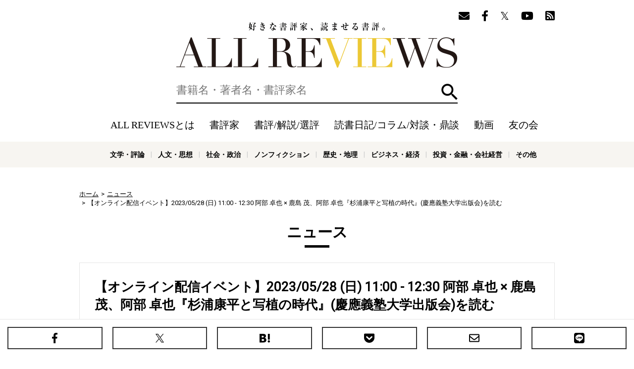

--- FILE ---
content_type: text/html; charset=utf-8
request_url: https://allreviews.jp/news/6114
body_size: 13397
content:
<!doctype html><html lang="ja" xmlns:fb="http://ogp.me/ns/fb#" xmlns:og="http://ogp.me/ns#"><head><meta charset="utf-8"><title>【オンライン配信イベント】2023/05/28 (日) 11:00 - 12:30 阿部 卓也 × 鹿島 茂、阿部 卓也『杉浦康平と写植の時代』(慶應義塾大学出版会)を読む | ニュース | 好きな書評家、読ませる書評。ALL REVIEWS</title><meta http-equiv="X-UA-Compatible" content="IE=edge"><meta name="description" content="【オンライン配信イベント】2023/05/28 (日) 11:00 - 12:30 阿部 卓也 &times; 鹿島 茂、阿部 卓也『杉浦康平と写植の時代』(慶應義塾大学出版会)を読む書評アーカイブサイト・ALL R"><meta property="og:title" content="【オンライン配信イベント】2023/05/28 (日) 11:00 - 12:30 阿部 卓也 × 鹿島 茂、阿部 卓也『杉浦康平と写植の時代』(慶應義塾大学出版会)を読む | ニュース | 好きな書評家、読ませる書評。ALL REVIEWS"><meta property="og:type" content="website"><meta property="og:url" content="https://allreviews.jp/news/6114"><meta property="og:image" content="https://allreviews.jp/api/image/contain/1200x630/images/upload/2023/05/ed00fea80bff7d9a7c5443317855b9b6.jpg"><meta property="og:site_name" content="好きな書評家、読ませる書評。ALL REVIEWS"><meta property="og:description" content="【オンライン配信イベント】2023/05/28 (日) 11:00 - 12:30 阿部 卓也 &times; 鹿島 茂、阿部 卓也『杉浦康平と写植の時代』(慶應義塾大学出版会)を読む書評アーカイブサイト・ALL R"><meta name="twitter:card" content="summary_large_image"><meta name="twitter:site" content="@allreviewsjp"><link rel="canonical" href="https://allreviews.jp/news/6114"><meta name="viewport" content="width=1024,user-scalable=no"><link rel="stylesheet" type="text/css" href="/css/styles.css?1747900511"><link rel="alternate" type="application/rss+xml" href="/rss/"><link rel="apple-touch-icon" href="/favicon/apple-touch-icon-114x114.png"><link rel="icon" href="/favicon/favicon-32x32.png"><link rel="manifest" href="/favicon/manifest.json"><meta name="msapplication-TileColor" content="#2d88ef"><meta name="msapplication-TileImage" content="/favicon/mstile-144x144.png"><!-- Google Tag Manager --><script>(function(w,d,s,l,i){w[l]=w[l]||[];w[l].push({'gtm.start':new Date().getTime(),event:'gtm.js'});var f=d.getElementsByTagName(s)[0],j=d.createElement(s),dl=l!='dataLayer'?'&l='+l:'';j.async=true;j.src='https://www.googletagmanager.com/gtm.js?id='+i+dl;f.parentNode.insertBefore(j,f);})(window,document,'script','dataLayer','GTM-NL66XXSP');</script><!-- End Google Tag Manager --><!-- Google Tag Manager --><script>(function(w,d,s,l,i){w[l]=w[l]||[];w[l].push({'gtm.start':new Date().getTime(),event:'gtm.js'});var f=d.getElementsByTagName(s)[0],j=d.createElement(s),dl=l!='dataLayer'?'&l='+l:'';j.async=true;j.src='https://www.googletagmanager.com/gtm.js?id='+i+dl;f.parentNode.insertBefore(j,f);})(window,document,'script','dataLayer','GTM-WTRJS8T');</script><!-- End Google Tag Manager --><script async src="//pagead2.googlesyndication.com/pagead/js/adsbygoogle.js"></script></head><body><!-- Google Tag Manager (noscript) --><noscript><iframe src="https://www.googletagmanager.com/ns.html?id=GTM-NL66XXSP"height="0" width="0" style="display:none;visibility:hidden"></iframe></noscript><!-- End Google Tag Manager (noscript) --><!-- Google Tag Manager (noscript) --><noscript><iframe src="https://www.googletagmanager.com/ns.html?id=GTM-WTRJS8T" height="0" width="0" style="display:none;visibility:hidden"></iframe></noscript><!-- End Google Tag Manager (noscript) --><div id="overlay" class="overlay"></div><header class="header"><div class="container"><div class="header__follow"><ul class="header__follow__items"><li class="header__follow__item"><a href="/mailmagazine/" rel="nofollow"><i class="fas fa-envelope" aria-label="メールマガジン"></i></a></li><li class="header__follow__item"><a href="https://www.facebook.com/allreviews.jp/" onClick="ga('send', 'event', 'outbound', 'linkclick', 'official_facebook');" target="_blank" rel="nofollow"><i class="fab fa-facebook-f" aria-label="Facebook"></i></a></li><li class="header__follow__item"><a href="https://twitter.com/allreviewsjp" onClick="ga('send', 'event', 'outbound', 'linkclick', 'official_twitter');" target="_blank" rel="nofollow"><i class="fab fa-twitter" aria-label="Twitter"></i></a></li><li class="header__follow__item"><a href="https://www.youtube.com/c/allreviewsjp" onClick="ga('send', 'event', 'outbound', 'linkclick', 'youtube');" target="_blank" rel="nofollow"><i class="fab fa-youtube" aria-label="YouTube"></i></a></li><li class="header__follow__item"><a href="https://feedly.com/i/subscription/feed/https://allreviews.jp/rss/" onClick="ga('send', 'event', 'outbound', 'linkclick', 'rss');" target="_blank" rel="nofollow"><i class="fas fa-rss-square" aria-label="Feedly"></i></a></li></ul></div><div class="header__logo"><div><a href="/">好きな書評家、読ませる書評。ALL REVIEWS</a></div></div><div id="search" class="header__search"><form method="get" action="/search"><label for="q" class="header__search__label"><input type="text" id="q" class="header__search__input" name="q" value="" placeholder="書籍名・著者名・書評家名" aria-label="検索" autocomplete="off"></label><button id="searchButton" type="submit" class="header__search__button">検索</button></form></div><div id="headerNav" class="header__nav"><a href="#" id="headerNavClose" class="header__nav__close">閉じる</a><ul class="header__nav__items"><li class="header__nav__item header__nav__item--sp"><a href="/">ホーム</a></li><li class="header__nav__item"><a href="/about/" rel="nofollow">ALL REVIEWSとは</a></li><li class="header__nav__item"><a href="/reviewer/">書評家</a></li><li class="header__nav__item"><a href="/review/">書評/解説/選評</a></li><li class="header__nav__item"><a href="/column/">読書日記/コラム/対談・鼎談</a></li><li class="header__nav__item"><a href="/video/">動画</a></li><li class="header__nav__item"><a href="/tomonokai/">友の会</a></li><li class="header__nav__item header__nav__item--sp"><a href="/news/">ニュース</a></li></ul><div class="header__follow"><ul class="header__follow__items"><ul class="header__follow__items"><li class="header__follow__item"><a href="/mailmagazine/" rel="nofollow"><i class="fas fa-envelope" aria-label="メールマガジン"></i></a></li><li class="header__follow__item"><a href="https://www.facebook.com/allreviews.jp/" onClick="ga('send', 'event', 'outbound', 'linkclick', 'official_facebook');" target="_blank" rel="nofollow"><i class="fab fa-facebook-f" aria-label="Facebook"></i></a></li><li class="header__follow__item"><a href="https://twitter.com/allreviewsjp" onClick="ga('send', 'event', 'outbound', 'linkclick', 'official_twitter');" target="_blank" rel="nofollow"><i class="fab fa-twitter" aria-label="Twitter"></i></a></li><li class="header__follow__item"><a href="https://www.youtube.com/c/allreviewsjp" onClick="ga('send', 'event', 'outbound', 'linkclick', 'youtube');" target="_blank" rel="nofollow"><i class="fab fa-youtube" aria-label="YouTube"></i></a></li><li class="header__follow__item"><a href="https://feedly.com/i/subscription/feed/https://allreviews.jp/rss/" onClick="ga('send', 'event', 'outbound', 'linkclick', 'rss');" target="_blank" rel="nofollow"><i class="fas fa-rss-square" aria-label="Feedly"></i></a></li></ul></ul></div></div><div class="header__menu"><ul class="header__menu__items"><li class="header__menu__item header__menu__item--search"><a href="#" id="toggleSearch">検索</a></li><li class="header__menu__item header__menu__item--menu"><a href="#" id="toggleNav">メニュー</a></li></ul></div></div><div class="header__genre"><div class="container"><ul class="header__genre__items"><li class="header__genre__item"><a href="/genre/1">文学・評論</a></li><li class="header__genre__item"><a href="/genre/2">人文・思想</a></li><li class="header__genre__item"><a href="/genre/3">社会・政治</a></li><li class="header__genre__item"><a href="/genre/4">ノンフィクション</a></li><li class="header__genre__item"><a href="/genre/5">歴史・地理</a></li><li class="header__genre__item"><a href="/genre/6">ビジネス・経済</a></li><li class="header__genre__item"><a href="/genre/7">投資・金融・会社経営</a></li><li class="header__genre__item"><a href="/genre/8">科学・テクノロジー</a></li><li class="header__genre__item"><a href="/genre/9">医学・薬学・看護学・歯科学</a></li><li class="header__genre__item"><a href="/genre/">その他</a></li></ul></div></div></header><div class="container"><div class="breadcrumb" xmlns:v="http://rdf.data-vocabulary.org/#"><ul><li typeof="v:Breadcrumb"><a href="/" rel="v:url" property="v:title">ホーム</a></li><li typeof="v:Breadcrumb"><a href="/news" rel="v:url" property="v:title">ニュース</a></li><li typeof="v:Breadcrumb">【オンライン配信イベント】2023/05/28 (日) 11:00 - 12:30 阿部 卓也 × 鹿島 茂、阿部 卓也『杉浦康平と写植の時代』(慶應義塾大学出版会)を読む</li></ul></div><div class="contents"><div class="main"><div class="page-header"><h1>ニュース</h1></div><div class="post"><div class="title post__title"><h1>【オンライン配信イベント】2023/05/28 (日) 11:00 - 12:30 阿部 卓也 × 鹿島 茂、阿部 卓也『杉浦康平と写植の時代』(慶應義塾大学出版会)を読む</h1></div><div class="meta"><ul><li>2023/05/24</li></ul></div><div class="content"><a href="https://peatix.com/event/3596528/view" target="_blank"><img src="/images/upload/2023/05/2924ed39356b9140936efe358fd0d074.jpg" alt="" /><br /></a><h2>【オンライン配信イベント】2023/05/28 (日) 11:00 - 12:30 阿部 卓也 &times; 鹿島 茂、阿部 卓也『杉浦康平と写植の時代』(慶應義塾大学出版会)を読む</h2>書評アーカイブサイト・ALL REVIEWSのファンクラブ「ALL REVIEWS 友の会」の特典対談番組「月刊ALL REVIEWS」、ノンフィクション第53回はゲストに愛知淑徳大学 創造表現学部 創造表現学科 准教授 阿部 卓也さんをお迎えし、阿部 卓也『杉浦康平と写植の時代』(慶應義塾大学出版会)を読み解きます。<br />メインパーソナリティーは鹿島 茂さん。<br />※オンライン配信のみとなります。<br /><br /><h3>【読み解く本】</h3>■阿部 卓也『杉浦康平と写植の時代』(慶應義塾大学出版会)<br /><a href="https://allreviews.jp/isbn/4766428803" target="_blank">https://allreviews.jp/isbn/4766428803</a><br /> <div class="book book-widget"><div class="image"><a href="/isbn/4766428803"><img src="https://m.media-amazon.com/images/I/41nXBfu2TUL._SL500_.jpg" loading="lazy" alt="杉浦康平と写植の時代: 光学技術と日本語のデザイン / 阿部 卓也"></a></div><div class="content"><div class="wrapper"><div class="title">杉浦康平と写植の時代: 光学技術と日本語のデザイン</div><ul><li>著者：阿部 卓也</li><li>出版社：慶應義塾大学出版会</li><li>装丁：単行本（488ページ）</li><li>発売日：2023-04-07</li>  <li>ISBN-10：4766428803</li>  <li>ISBN-13：978-4766428803</li></ul></div><dl><dt>内容紹介: </dt><dd>杉浦康平が日本語のレイアウトやブックデザインに与えた決定的な影響を明らかに。</dd></dl><div class="store-links"><ul><li class="amazon large"><a href="http://www.amazon.co.jp/exec/obidos/ASIN/4766428803/allreviews-22/ref=nosim/" rel="nofollow" onClick="ga('send', 'event', 'outbound', 'amazon', 'allreviews-22');" target="_blank"><span>Amazon</span></a></li><li class="honto"><a href="//ck.jp.ap.valuecommerce.com/servlet/referral?sid=3335008&pid=885078302&vc_url=https%3A%2F%2Fhonto.jp%2Fnetstore%2Fsearch_104766428803.html" rel="nofollow" onClick="ga('send', 'event', 'outbound', 'honto', 'allreviews-22');" target="_blank"><span>honto</span></a></li><li class="rakutenbooks"><a href="https://hb.afl.rakuten.co.jp/hgc/1664e6da.674cc151.1664e6db.acdd5d2b/?pc=https%3A%2F%2Fbooks.rakuten.co.jp%2Fsearch%2Fnm%3Fg%3D001%26sitem%3D4766428803&link_type=text" rel="nofollow" onClick="ga('send', 'event', 'outbound', 'rakutenbooks', 'allreviews-22');" target="_blank"><span>楽天ブックス</span></a></li><li class="yahoo"><a href="//ck.jp.ap.valuecommerce.com/servlet/referral?sid=3335008&pid=885078377&vc_url=https%3A%2F%2Fshopping.yahoo.co.jp%2Fsearch%3Fp%3D4766428803" rel="nofollow" onClick="ga('send', 'event', 'outbound', 'yahoo', 'allreviews-22');" target="_blank"><span>Yahoo!ショッピング</span></a></li><li class="kinokuniya"><a href="//ck.jp.ap.valuecommerce.com/servlet/referral?sid=3335008&pid=884558087&vc_url=https%3A%2F%2Fwww.kinokuniya.co.jp%2Fdisp%2FCSfDispListPage_001.jsp%3Fqs%3Dtrue%26ptk%3D01%26q%3D4766428803" rel="nofollow" onClick="ga('send', 'event', 'outbound', 'kinokuniya', 'allreviews-22');" target="_blank"><span>紀伊国屋</span></a></li><li class="calil"><a href="https://calil.jp/book/4766428803" rel="nofollow" onClick="ga('send', 'event', 'outbound', 'calil', 'allreviews-22');" target="_blank"><span>カーリル</span></a></li><li class="etc"><a href="#"><span>その他の書店</span></a></li></ul><div class="others"><div class="title">その他の書店</div><p class="caution">ALL REVIEWS経由で書籍を購入いただきますと、<br>書評家に書籍購入価格の0.7～5.6%が還元されます。</p><ul><li class="omni7"><a href="https://7af-ent.omni7.jp/relay/affiliate/entranceProcess.do?url=https%3A%2F%2F7net.omni7.jp%2Fdetail_isbn%2F4766428803&affid=2451700000004974&admainid=10000001&link=6&ver=1" rel="nofollow" onClick="ga('send', 'event', 'outbound', 'omni7', 'allreviews-22');" target="_blank"><span>セブンネット</span></a></li><li class="ehon"><a href="https://www.e-hon.ne.jp/bec/SA/Detail?refBook=9784766428803" rel="nofollow" onClick="ga('send', 'event', 'outbound', 'e-hon', 'allreviews-22');" target="_blank"><span>e-hon</span></a></li><li class="honyaclub"><a href="https://linksynergy.jrs5.com/link?id=5RJwpskVzF0&offerid=236754.18517651&type=2&murl=http%3A%2F%2Fwww.honyaclub.com%2Fshop%2Faffiliate%2Fitemlist.aspx%3Fisbn%3D4766428803" rel="nofollow" onClick="ga('send', 'event', 'outbound', 'honyaclub', 'allreviews-22');" target="_blank"><span>Honya Club</span></a></li><li class="hmv"><a href="https://linksynergy.jrs5.com/link?id=5RJwpskVzF0&offerid=236754.18517651&type=2&murl=http%3A%2F%2Fwww.hmv.co.jp%2Fsearch%2Fgsearchresults%2F%3Flang%3Dja%26keyword%3D4766428803" rel="nofollow" onClick="ga('send', 'event', 'outbound', 'hmv', 'allreviews-22');" target="_blank"><span>HMV&amp;BOOKS</span></a></li><li class="booklive"><a href="//ck.jp.ap.valuecommerce.com/servlet/referral?sid=3335008&pid=885078396&vc_url=https%3A%2F%2Fbooklive.jp%2Fsearch%2Fkeyword%3Fkeyword%3D%E6%9D%89%E6%B5%A6%E5%BA%B7%E5%B9%B3%E3%81%A8%E5%86%99%E6%A4%8D%E3%81%AE%E6%99%82%E4%BB%A3%3A+%E5%85%89%E5%AD%A6%E6%8A%80%E8%A1%93%E3%81%A8%E6%97%A5%E6%9C%AC%E8%AA%9E%E3%81%AE%E3%83%87%E3%82%B6%E3%82%A4%E3%83%B3" rel="nofollow" onClick="ga('send', 'event', 'outbound', 'booklive', 'allreviews-22');" target="_blank"><span>BookLive!</span></a></li><li class="bookwalker"><a href="//ck.jp.ap.valuecommerce.com/servlet/referral?sid=3335008&pid=885078398&vc_url=https%3A%2F%2Fbookwalker.jp%2Fsearch%2F%3Fqcat%3D%26word%3D%E6%9D%89%E6%B5%A6%E5%BA%B7%E5%B9%B3%E3%81%A8%E5%86%99%E6%A4%8D%E3%81%AE%E6%99%82%E4%BB%A3%3A+%E5%85%89%E5%AD%A6%E6%8A%80%E8%A1%93%E3%81%A8%E6%97%A5%E6%9C%AC%E8%AA%9E%E3%81%AE%E3%83%87%E3%82%B6%E3%82%A4%E3%83%B3+%E9%98%BF%E9%83%A8+%E5%8D%93%E4%B9%9F" rel="nofollow" onClick="ga('send', 'event', 'outbound', 'bookwalker', 'allreviews-22');" target="_blank"><span>BOOK☆WALKER</span></a></li></ul></div></div><p class="caution">ALL REVIEWS経由で書籍を購入いただきますと、書評家に書籍購入価格の0.7～5.6%が還元されます。</p></div></div><br /><br /><h3>【出演者プロフィール】</h3><strong>■阿部 卓也（あべ・たくや）</strong><br />武蔵野美術大学造形学部基礎デザイン学科卒業。東京大学大学院 学際情報学府 博士課程 単位取得満期退学。フランス・ポンピドゥーセンターIRI 招聘研究員、東京大学 大学院 情報学環 特任助教、のち特任講師を経て愛知淑徳大学 創造表現学部 創造表現学科准教授。<br /><br /><strong>■鹿島茂（かしま・しげる）<br /></strong>フランス文学者。元明治大学教授。専門は19世紀フランス文学。<br />1949年、横浜市生まれ。1973年東京大学仏文科卒業。1978年同大学大学院人文科学研究科博士課程単位習得満期退学。元明治大学国際日本学部教授。<br />『職業別パリ風俗』で読売文学賞評論・伝記賞を受賞するなど数多くの受賞歴がある。膨大な古書コレクションを有し、東京都港区に書斎スタジオ「NOEMA images STUDIO」を開設。新刊に『日本が生んだ偉大なる経営イノベーター 小林一三』（中央公論新社）、『フランス史』（講談社）などがある。<br />『渋沢栄一 上下』(文藝春秋)、『渋沢栄一「青淵論叢」 道徳経済合一説』(講談社)、『文春ムック 渋沢栄一 道徳的であることが最も経済的である』(文藝春秋)、『渋沢栄一: 天命を楽しんで事を成す』(平凡社)、など渋沢栄一に関連する著作も多数。〈プロフィール写真撮影：白鳥真太郎〉<br /><a href="https://allreviews.jp/reviewer/8" target="_blank">https://allreviews.jp/reviewer/8</a><br /><br /><h3>&nbsp;</h3><h3>【料金】</h3><strong>オンライン視聴：1,650円（税込）<br /></strong><strong>※<a href="https://allreviews.jp/tomonokai" target="_blank">ALL REVIEWS 友の会(第5期：月額1,800円)</a> 会員は無料<br /></strong><a href="https://peatix.com/event/3596528/view" target="_blank"><img src="/images/upload/2021/07/ef7fb60bf5df8555081c25b795f1ec04.png" alt="" />https://peatix.com/event/3596528/view</a><br /><h3><br />【配信での参加について】</h3>・配信はVimeoの限定URLにて行います<br />・インターネット接続環境下のPCやスマートフォン、タブレットからのご視聴が可能です<br />・1名分のチケットで複数人がご登録されている場合はご連絡もしくは配信の停止を行う場合がございます<br />・ご利用の通信環境により配信の遅延が起こる場合がございます<br /><br /><br /><strong>■「ALL REVIEWS 友の会」について</strong><br />右肩下がりと言われる出版業界を、「書評という切り口でどう盛り上げていけるか」を「考えて行動する」ALL REVIEWSのファンクラブ。<br />詳細は<a href="https://allreviews.jp/tomonokai" target="_blank">こちら（https://allreviews.jp/tomonokai）</a>。<br /><br /><a href="https://allreviews.jp/tomonokai" target="_blank"><img src="/images/upload/2021/07/e64f836add7ea58d610144fef904c3df.png" alt="" /><br /></a></div><div id="pageShare" class="share"><div class="share__title">このニュースをシェアする</div><ul class="share__items"><li class="share__item share__item--facebook"><a href="https://www.facebook.com/sharer.php?u=https://allreviews.jp/news/6114" onClick="ga('send', 'event', 'outbound', 'linkclick', 'share_facebook');" target="_blank" rel="nofollow"><span>Facebook</span></a></li><li class="share__item share__item--twitter"><a href="http://twitter.com/share?url=https://allreviews.jp/news/6114&amp;text=%E3%80%90%E3%82%AA%E3%83%B3%E3%83%A9%E3%82%A4%E3%83%B3%E9%85%8D%E4%BF%A1%E3%82%A4%E3%83%99%E3%83%B3%E3%83%88%E3%80%912023%2F05%2F28+%28%E6%97%A5%29+11%3A00+-+12%3A30+%E9%98%BF%E9%83%A8+%E5%8D%93%E4%B9%9F+%C3%97+%E9%B9%BF%E5%B3%B6+%E8%8C%82%E3%80%81%E9%98%BF%E9%83%A8+%E5%8D%93%E4%B9%9F%E3%80%8E%E6%9D%89%E6%B5%A6%E5%BA%B7%E5%B9%B3%E3%81%A8%E5%86%99%E6%A4%8D%E3%81%AE%E6%99%82%E4%BB%A3%E3%80%8F%28%E6%85%B6%E6%87%89%E7%BE%A9%E5%A1%BE%E5%A4%A7%E5%AD%A6%E5%87%BA%E7%89%88%E4%BC%9A%29%E3%82%92%E8%AA%AD%E3%82%80+%7C+ALL+REVIEWS" onClick="ga('send', 'event', 'outbound', 'linkclick', 'share_twitter');" target="_blank" rel="nofollow"><span>X（旧Twitter）</span></a></li><li class="share__item share__item--hatena"><a href="http://b.hatena.ne.jp/entry/https://allreviews.jp/news/6114" onClick="ga('send', 'event', 'outbound', 'linkclick', 'share_hatena');" target="_blank" rel="nofollow"><span>はてなブックマーク</span></a></li><li class="share__item share__item--pocket"><a href="http://getpocket.com/edit?url=https://allreviews.jp/news/6114&amp;title=【オンライン配信イベント】2023/05/28 (日) 11:00 - 12:30 阿部 卓也 × 鹿島 茂、阿部 卓也『杉浦康平と写植の時代』(慶應義塾大学出版会)を読む | ALL REVIEWS" onClick="ga('send', 'event', 'outbound', 'linkclick', 'share_pocket');" target="_blank" rel="nofollow"><span>Pocket</span></a></li><li class="share__item share__item--email"><a href="mailto:?subject=【オンライン配信イベント】2023/05/28 (日) 11:00 - 12:30 阿部 卓也 × 鹿島 茂、阿部 卓也『杉浦康平と写植の時代』(慶應義塾大学出版会)を読む | ALL REVIEWS&amp;body=https://allreviews.jp/news/6114" onClick="ga('send', 'event', 'outbound', 'linkclick', 'share_email');" target="_blank" rel="nofollow"><span>メール</span></a></li><li class="share__item share__item--line"><a href="http://line.me/R/msg/text/?%E3%80%90%E3%82%AA%E3%83%B3%E3%83%A9%E3%82%A4%E3%83%B3%E9%85%8D%E4%BF%A1%E3%82%A4%E3%83%99%E3%83%B3%E3%83%88%E3%80%912023%2F05%2F28%20%28%E6%97%A5%29%2011%3A00%20-%2012%3A30%20%E9%98%BF%E9%83%A8%20%E5%8D%93%E4%B9%9F%20%C3%97%20%E9%B9%BF%E5%B3%B6%20%E8%8C%82%E3%80%81%E9%98%BF%E9%83%A8%20%E5%8D%93%E4%B9%9F%E3%80%8E%E6%9D%89%E6%B5%A6%E5%BA%B7%E5%B9%B3%E3%81%A8%E5%86%99%E6%A4%8D%E3%81%AE%E6%99%82%E4%BB%A3%E3%80%8F%28%E6%85%B6%E6%87%89%E7%BE%A9%E5%A1%BE%E5%A4%A7%E5%AD%A6%E5%87%BA%E7%89%88%E4%BC%9A%29%E3%82%92%E8%AA%AD%E3%82%80%20https%3A%2F%2Fallreviews.jp%2Fnews%2F6114" onClick="ga('send', 'event', 'outbound', 'linkclick', 'share_line');" target="_blank" rel="nofollow"><span>LINEで送る</span></a></li></ul></div><style>.ar-academy-cta{  border:1px solid #ddd;  background:#fff;  margin:24px 0;  padding:18px 20px;  box-sizing:border-box;}.ar-academy-cta__inner{  display:flex;  gap:18px;  align-items:center;}.ar-academy-cta__visual{  position:relative;  flex:0 0 220px;  max-width:220px;  text-decoration:none;  display:block;}.ar-academy-cta__visual picture,.ar-academy-cta__visual img{  display:block;  width:100%;  height:auto;  border:1px solid #eee;}/* 画像内ボタン（スマホでは出る／PCでは後述のCSSで非表示） */.ar-academy-cta__overlay{  position:absolute;  left:10px;  right:10px;  bottom:10px;  background:rgba(0,0,0,.88);  color:#fff;  font-weight:900;  font-size:14px;  line-height:1.2;  padding:12px;  border-radius:10px;  text-align:center;}.ar-academy-cta__badge{  display:inline-block;  border:1px solid #000;  padding:6px 10px;  font-size:13px;  font-weight:900;  letter-spacing:.06em;  margin:0 0 10px 0;}.ar-academy-cta__headline{  font-size:24px;  line-height:1.2;  margin:0 0 10px 0;  color:#000;  font-weight:900;}/* 見出しの改行を固定（2行構成） */.ar-academy-cta__hl1,.ar-academy-cta__hl2{  display:block;}.ar-academy-cta__sub{  font-size:15px;  line-height:1.75;  margin:0 0 14px 0;  color:#333;  font-weight:700;}.ar-academy-cta__actions{  display:flex;  gap:12px;  flex-wrap:wrap;  align-items:center;}/* ボタン（影なしで整理） */.ar-academy-cta__btn{  display:inline-flex;  align-items:center;  justify-content:center;  text-decoration:none;  font-weight:900;  border-radius:12px;  padding:14px 18px;  font-size:16px;  line-height:1;}.ar-academy-cta__btn--primary{  background:#FFD700;  color:#000 !important;  border:2px solid #000;}.ar-academy-cta__btn--ghost{  background:#fff;  color:#000 !important;  border:1px solid #000;}/* ===== PC最適化：ボタンを同幅・2段で整理／顔を隠さない ===== */@media (min-width: 769px){  .ar-academy-cta__inner{    align-items:flex-start;    gap:22px;  }  .ar-academy-cta__visual{    flex:0 0 clamp(260px, 28vw, 380px);    max-width:clamp(260px, 28vw, 380px);  }  /* PCでは講師の顔を隠さない：画像内ボタンは消す */  .ar-academy-cta__overlay{    display:none;  }  .ar-academy-cta__headline{ font-size:30px; }  .ar-academy-cta__sub{    font-size:16px;    max-width:560px;  }  .ar-academy-cta__actions{    display:grid;    grid-template-columns: min(420px, 100%);    gap:12px;    margin-top:16px;  }  .ar-academy-cta__btn{    width:100%;    font-size:20px;    padding:20px 22px;    border-radius:14px;  }}/* ===== スマホ最適化：文字を大きく・行間を広げる ===== */@media (max-width:768px){  .ar-academy-cta{    padding:18px 16px;  }  .ar-academy-cta__inner{    flex-direction:column;    align-items:stretch;    gap:12px;  }  .ar-academy-cta__visual{    max-width:100%;    width:100%;    flex:0 0 auto;  }  .ar-academy-cta__overlay{    font-size:16px;    padding:14px 12px;    border-radius:12px;    bottom:18px;  }  .ar-academy-cta__badge{    font-size:17px;  }  .ar-academy-cta__headline{    font-size:40px;    line-height:1.24;    text-align:center;    margin:10px 0 12px 0;  }  /* ★ここが効く：2行の間隔を確実に広げる */  .ar-academy-cta__hl1{ margin:0 0 10px 0; }  .ar-academy-cta__hl2{ margin:0; }  .ar-academy-cta__sub{    font-size:24px;    line-height:1.9;    font-weight:800;    text-align:center;    margin:10px 0 18px 0;  }  .ar-academy-cta__actions{    justify-content:center;  }  .ar-academy-cta__btn{    width:100%;    box-sizing:border-box;    font-size:20px;    padding:18px 16px;    letter-spacing:.02em;  }}</style><section class="ar-academy-cta" aria-label="ALL REVIEWS 書評講座">  <div class="ar-academy-cta__inner">    <a class="ar-academy-cta__visual js-gtm-academy-cta"       href="/academy/?utm_source=allreviews&utm_medium=article_footer&utm_campaign=academy_cta#pricing"       aria-label="書評講座の詳細へ（オンライン参加）">      <picture>        <source type="image/webp" srcset="/images/academy_cta_360.webp 360w, /images/academy_cta_600.webp 600w">        <img src="/images/academy_cta_600.jpg"             srcset="/images/academy_cta_360.jpg 360w, /images/academy_cta_600.jpg 600w"             sizes="(max-width: 768px) 100vw, 380px"             width="600" height="600"             alt="ALL REVIEWS 書評講座（オンライン受講）"             loading="lazy" decoding="async">      </picture>      <span class="ar-academy-cta__overlay">≫オンラインで参加する</span>    </a>    <div>      <div class="ar-academy-cta__badge">現地満席｜オンライン受付中</div>      <div class="ar-academy-cta__headline">        <span class="ar-academy-cta__hl1">「読む」側から、</span>        <span class="ar-academy-cta__hl2">「書く」側へ。</span>      </div>      <div class="ar-academy-cta__sub">        書評の力を、いま学ぶ。<br>        豪華講師陣による特別講座、開催中。      </div>      <div class="ar-academy-cta__actions">        <a class="ar-academy-cta__btn ar-academy-cta__btn--primary js-gtm-academy-cta"           href="/academy/?utm_source=allreviews&utm_medium=article_footer&utm_campaign=academy_cta#pricing">          ≫オンラインで参加する        </a>        <a class="ar-academy-cta__btn ar-academy-cta__btn--ghost js-gtm-academy-cta"           href="/academy/?utm_source=allreviews&utm_medium=article_footer&utm_campaign=academy_cta">          ≫講座案内を見る        </a>      </div>    </div>  </div></section><ul class="post__banner"><li class="post__banner__item"><a href="https://allreviews.us18.list-manage.com/subscribe?u=96d266d664b5b9bcdfc68cc21&id=62865d4a7a"><img src="/images/banner_mail.png" alt="週に1度お届けする書評ダイジェスト！"></a></li><li class="post__banner__item"><a href="/tomonokai/"><img src="/images/banner_tomonokai.png" alt="「新しい書評のあり方」を探すALL REVIEWSのファンクラブ"></a></li></ul><div class="follow"><div class="follow__title">ALL REVIEWSをフォローする</div><ul class="follow__items"><li class="follow__item follow__item--facebook"><a href="https://www.facebook.com/allreviews.jp/" target="_blank" rel="nofollow"><i class="fab fa-facebook-f"></i>Facebook</a></li><li class="follow__item follow__item--twitter"><a href="https://twitter.com/allreviewsjp" target="_blank" rel="nofollow"><i class="fab fa-twitter"></i>X（旧Twitter）</a></li><li class="follow__item follow__item--youtube"><a href="https://www.youtube.com/c/allreviewsjp" target="_blank" rel="nofollow"><i class="fab fa-youtube-square"></i>Youtube</a></li><li class="follow__item follow__item--rss"><a href="https://feedly.com/i/subscription/feed/https://allreviews.jp/rss/" target="_blank" rel="nofollow"><i class="fas fa-rss-square"></i>Feedly</a></li><li class="follow__item follow__item--mail"><a href="http://eepurl.com/guNAA9" target="_blank" rel="nofollow"><i class="fas fa-envelope"></i>メールマガジン</a></li></ul></div></div><div class="around-post"><ul><li class="prev"><a href="/news/6113" class="border"><div class="image"><img src="/api/image/square/400/images/upload/2023/05/4410365d5e5ed97f293d6e6e4ece44e6.jpg" loading="lazy" alt="【オンライン視聴可能：イベント情報・特番ALL REVIEWS】2023年6月9日 (金) 20:00 - 21:30 小池 陽慈×渡辺 祐真/スケザネ｜文学・人文学 超入門！〜面白い本の見つけ方と読み方〜"></div><div class="content"><div class="nav">&lt; 前の記事</div><div class="title">【オンライン視聴可能：イベント情報・特番ALL REVIEWS】2023年6月9日 (金) 20:00 - 21:30 小池 陽慈×渡辺 祐真/スケザネ｜文学・人文学 超入門！〜面白い本の見つけ方と読み方〜</div></div></a></li><li class="next"><a href="/news/6131" class="border"><div class="image"><img src="/api/image/square/400/images/upload/2023/06/8883835051897082f9dc62c288b88726.jpg" loading="lazy" alt="【オンライン視聴可能：イベント情報・月刊ALL REVIEWS】2023/06/28 (水) 19:30 - 21:00 三辺 律子× 豊崎 由美、ヴィンス・ヴォーター著、原田 勝訳『ペーパーボーイ』(岩波書店)を読む"></div><div class="content"><div class="nav">次の記事 &gt;</div><div class="title">【オンライン視聴可能：イベント情報・月刊ALL REVIEWS】2023/06/28 (水) 19:30 - 21:00 三辺 律子× 豊崎 由美、ヴィンス・ヴォーター著、原田 勝訳『ペーパーボーイ』(岩波書店)を読む</div></div></a></li></ul></div><div class="banners"><ul><!-- contents_mid_1 --><li><ins class="adsbygoogle" style="display:inline-block;width:336px;height:280px" data-ad-client="ca-pub-1609593565364901" data-ad-slot="6661193279"></ins><script>(adsbygoogle = window.adsbygoogle || []).push({});</script></li><!-- contents_mid_2 --><li><ins class="adsbygoogle" style="display:inline-block;width:336px;height:280px" data-ad-client="ca-pub-1609593565364901" data-ad-slot="8137926479"></ins><script>(adsbygoogle = window.adsbygoogle || []).push({});</script></li></ul></div><div class="section-header"><div class="title">関連ニュース</div></div><div class="news"><ul><li><a href="/news/7618" class="border"><div class="image"><img src="/api/image/square/400/images/upload/2025/12/866aafd1c8f24ef96d6c0b3c27a02a50.jpg" loading="lazy" alt="【現地・オンライン参加可能】2026/1/23 (金) 19:00 -20:30 四方田 犬彦 × 鹿島 茂 『三島由紀夫を見つめて』（集英社）を読む"></div><div class="content"><h2>【現地・オンライン参加可能】2026/1/23 (金) 19:00 -20:30 四方田 犬彦 × 鹿島 茂 『三島由紀夫を見つめて』（集英社）を読む</h2><p>2026/1/23 (金) 19:00 -20:30 四方田 犬彦 × 鹿島 茂 『三島由紀夫を見つめて』（集英社）を読む書評アーカイブサイト・ALL REVIEWSのファンクラブ「ALL REVIEWS 友の会」特典対談番組「月刊ALL REVIEWS」。ノン…</p></div></a></li><li><a href="/news/7551" class="border"><div class="image"><img src="/api/image/square/400/images/upload/2025/10/5394fd8dcade40b62d795dd01e015d61.jpg" loading="lazy" alt="【アーカイブ視聴可能】2025/11/26 (水) 19:00 -20:30 藤谷 治 × 豊崎 由美 『美濃』（講談社文芸文庫）を読む"></div><div class="content"><h2>【アーカイブ視聴可能】2025/11/26 (水) 19:00 -20:30 藤谷 治 × 豊崎 由美 『美濃』（講談社文芸文庫）を読む</h2><p>2025/11/26 (水) 19:00 -20:30 藤谷 治 × 豊崎 由美 『美濃』（講談社文芸文庫）を読む書評アーカイブサイト・ALL REVIEWSのファンクラブ「ALL REVIEWS 友の会」の特典対談番組「月刊ALL REVIEWS」。フィクション…</p></div></a></li><li><a href="/news/7586" class="border"><div class="image"><img src="/api/image/square/400/images/upload/2025/11/a4e7be1b6b21ff54441d014a2135a2dd.jpg" loading="lazy" alt="【アーカイブ視聴可能】2025/12/13 (土) 19:00 -20:30 張 競 × 鹿島 茂 『厨川白村：「愛」は人生の至上至高の道徳』（ミネルヴァ書房）を読む"></div><div class="content"><h2>【アーカイブ視聴可能】2025/12/13 (土) 19:00 -20:30 張 競 × 鹿島 茂 『厨川白村：「愛」は人生の至上至高の道徳』（ミネルヴァ書房）を読む</h2><p>2025/12/13 (土) 19:00 -20:30 張 競 × 鹿島 茂 『厨川白村：「愛」は人生の至上至高の道徳』（ミネルヴァ書房）を読む書評アーカイブサイト・ALL REVIEWSのファンクラブ「ALL REVIEWS 友の会」特典対談番組「月…</p></div></a></li><li><a href="/news/7566" class="border"><div class="image"><img src="/api/image/square/400/images/upload/2025/11/213446719ce2d2a70731a742d754a05b.jpg" loading="lazy" alt="【アーカイブ視聴可能】2025/11/30 (日) 19:00 -20:30 佐川 美加 × 鹿島 茂 『凸凹で読みとくパリ 水に翻弄されてきた街の舞台裏』（学芸出版社）を読む"></div><div class="content"><h2>【アーカイブ視聴可能】2025/11/30 (日) 19:00 -20:30 佐川 美加 × 鹿島 茂 『凸凹で読みとくパリ 水に翻弄されてきた街の舞台裏』（学芸出版社）を読む</h2><p>2025/11/30 (日) 19:00 -20:30 佐川 美加 × 鹿島 茂 『凸凹で読みとくパリ 水に翻弄されてきた街の舞台裏』（学芸出版社）を読む書評アーカイブサイト・ALL REVIEWSのファンクラブ「ALL REVIEWS 友の会」特典対談…</p></div></a></li><li><a href="/news/7587" class="border"><div class="image"><img src="/api/image/square/400/images/upload/2025/11/93be7405576fe01a127e2632debf8f24.jpg" loading="lazy" alt="【アーカイブ視聴可能】2025/12/27 (土) 18:00 -20:30 杉江松恋×倉本さおり×豊崎由美「あのとき紹介したかった本、2025」"></div><div class="content"><h2>【アーカイブ視聴可能】2025/12/27 (土) 18:00 -20:30 杉江松恋×倉本さおり×豊崎由美「あのとき紹介したかった本、2025」</h2><p>2025/12/27 (土) 18:00 -20:30 杉江松恋×倉本さおり×豊崎由美「あのとき紹介したかった本、2025」書評アーカイブサイト・ALL REVIEWSのファンクラブ「ALL REVIEWS 友の会」の特典対談番組「月刊ALL REVIEWS」、豊…</p></div></a></li><li><a href="/news/7631" class="border"><div class="image"><img src="/api/image/square/400/images/upload/2026/01/5cf7054057a8eddd34e01500ff5379db.jpg" loading="lazy" alt="【現地・オンライン参加可能】2026/1/27 (火) 19:00 -20:30  牧 眞司 × 豊崎 由美 、『侵蝕列車』（ハヤカワ文庫SF）を読む"></div><div class="content"><h2>【現地・オンライン参加可能】2026/1/27 (火) 19:00 -20:30  牧 眞司 × 豊崎 由美 、『侵蝕列車』（ハヤカワ文庫SF）を読む</h2><p>2026/1/27 (火) 19:00 -20:30  牧 眞司 × 豊崎 由美 、『侵蝕列車』（ハヤカワ文庫SF）を読む書評アーカイブサイト・ALL REVIEWSのファンクラブ「ALL REVIEWS 友の会」の特典対談番組「月刊ALL REVIEWS」、フィク…</p></div></a></li></ul></div></div><div class="sidebar"><div class="banner"><!-- contents_sidebar --><ins class="adsbygoogle" style="display:inline-block;width:300px;height:250px" data-ad-client="ca-pub-1609593565364901" data-ad-slot="5184460075"></ins><script>(adsbygoogle = window.adsbygoogle || []).push({});</script></div><div class="title"><a href="/popular"><div class="title__main">RANKING</div><p class="title__sub">ランキング</p></a></div><div class="reviews reviews-popular"><ul><li><a href="/review/6704" class="border"><div class="image"><img src="https://m.media-amazon.com/images/I/41pYfinQb6L._SL500_.jpg" loading="lazy" alt="老後の家がありません-シングル女子は定年後どこに住む？ / 元沢 賀南子"></div><div class="content"><div class="title"><div class="rank rank-1"><span>1</span></div>『老後の家がありません-シングル女子は定年後どこに住む？』(中央公論新社)</div><div class="reviewer"><div class="image"><img src="/api/image/square/90/images/upload/2017/07/8b4b9fbe02309d941c525a8b9ff269df.jpg" loading="lazy" alt="元沢 賀南子"></div><div class="name">元沢 賀南子</div></div></div></a></li><li><a href="/review/6409" class="border"><div class="image"><img src="https://m.media-amazon.com/images/I/51P3vr6w69L._SL500_.jpg" loading="lazy" alt="黄色い家 / 川上 未映子"></div><div class="content"><div class="title"><div class="rank rank-2"><span>2</span></div>『黄色い家』(中央公論新社)</div><div class="reviewer"><div class="image"><img src="/api/image/square/90/images/upload/2017/10/24c3f58383deb2c22d46d2db9e6efa58.jpg" loading="lazy" alt="斎藤 環"></div><div class="name">斎藤 環</div></div></div></a></li><li><a href="/review/6271" class="border"><div class="image"><img src="https://m.media-amazon.com/images/I/51p-RhUHTlL._SL500_.jpg" loading="lazy" alt="ハルムスの世界 / ダニイル・ハルムス"></div><div class="content"><div class="title"><div class="rank rank-3"><span>3</span></div>『ハルムスの世界』(白水社)</div><div class="reviewer"><div class="image"><img src="/api/image/square/90/images/upload/2018/04/0494241104487ecd504a44a705a06932.jpg" loading="lazy" alt="沼野 充義"></div><div class="name">沼野 充義</div></div></div></a></li><li><a href="/review/494" class="border"><div class="image"><img src="https://images-fe.ssl-images-amazon.com/images/I/51YhiT2T6tL.jpg" loading="lazy" alt="百年の散歩 / 多和田 葉子"></div><div class="content"><div class="title"><div class="rank rank-4"><span>4</span></div>『百年の散歩』(新潮社)</div><div class="reviewer"><div class="image"><img src="/api/image/square/90/images/upload/2017/07/00dae21fd50ffdf3803f86111588fbcd.jpg" loading="lazy" alt="鴻巣 友季子"></div><div class="name">鴻巣 友季子</div></div></div></a></li><li><a href="/review/7632" class="border"><div class="image"><img src="https://m.media-amazon.com/images/I/31uYQPHK5vL._SL500_.jpg" loading="lazy" alt="源氏物語 1 定家本 / "></div><div class="content"><div class="title"><div class="rank rank-5"><span>5</span></div>『源氏物語 1 定家本』(八木書店出版部)</div><div class="reviewer"><div class="image"><img src="/api/image/square/90/images/upload/2023/09/baafad6956ca2d1174b25257600af2cd.jpg" loading="lazy" alt="尊経閣善本影印集成第12輯編集委員"></div><div class="name">尊経閣善本影印集成第12輯編集委員</div></div></div></a></li></ul></div><div class="title"><a href="/review"><div class="title__main">RECENT REVIEWS</div><p class="title__sub">最新の書評/解説/選評</p></a></div><div class="reviews"><ul><li><a href="/review/7632" class="border"><div class="image"><img src="https://m.media-amazon.com/images/I/31uYQPHK5vL._SL500_.jpg" loading="lazy" alt="源氏物語 1 定家本 / "></div><div class="content"><div class="title">『源氏物語 1 定家本』(八木書店出版部)</div><div class="reviewer"><div class="image"><img src="/api/image/square/90/images/upload/2023/09/baafad6956ca2d1174b25257600af2cd.jpg" loading="lazy" alt="尊経閣善本影印集成第12輯編集委員"></div><div class="name">尊経閣善本影印集成第12輯編集委員</div></div></div></a></li><li><a href="/review/7613" class="border"><div class="image"><img src="https://m.media-amazon.com/images/I/5199SpqZ2FL._SL500_.jpg" loading="lazy" alt="アニソン大全 ーー「鉄腕アトム」から「鬼滅の刃」まで / 澄川 龍一"></div><div class="content"><div class="title">『アニソン大全 ーー「鉄腕アトム」から「鬼滅の刃」まで』(祥伝社)</div><div class="reviewer"><div class="image"><img src="/api/image/square/90/images/upload/2018/12/858ba4abf716c7cbd94d33a26c673595.jpg" loading="lazy" alt="澄川 龍一"></div><div class="name">澄川 龍一</div></div></div></a></li><li><a href="/review/7617" class="border"><div class="image"><img src="https://m.media-amazon.com/images/I/412T-wX5AHL._SL500_.jpg" loading="lazy" alt="社会自由主義の思想家 福田徳三―生存権・国家・国際社会の思想 / 山内 進"></div><div class="content"><div class="title">『社会自由主義の思想家 福田徳三―生存権・国家・国際社会の思想』(信山社)</div><div class="reviewer"><div class="image"><img src="/api/image/square/90/images/upload/2018/05/ef273010467fa53a2706d4e66b7fab23.jpg" loading="lazy" alt="本村 凌二"></div><div class="name">本村 凌二</div></div></div></a></li><li><a href="/review/7612" class="border"><div class="image"><img src="https://m.media-amazon.com/images/I/311Q-qkWVnL.jpg" loading="lazy" alt="台湾生まれ 日本語育ち / 温 又柔"></div><div class="content"><div class="title">『台湾生まれ 日本語育ち』(白水社)</div><div class="reviewer"><div class="image"><img src="/api/image/square/90/images/upload/2018/03/3e713d0c49b648825f935bbcd8e13dde.jpg" loading="lazy" alt="陣野 俊史"></div><div class="name">陣野 俊史</div></div></div></a></li><li><a href="/review/7601" class="border"><div class="image"><img src="https://m.media-amazon.com/images/I/61ONeh0Rs7L._SL500_.jpg" loading="lazy" alt="ネット世論の見えない支配者:フェイクニュース、アルゴリズム、プロパガンダを操るものの正体 / ルネ・ディレスタ"></div><div class="content"><div class="title">『ネット世論の見えない支配者:フェイクニュース、アルゴリズム、プロパガンダを操るものの正体』(原書房)</div><div class="reviewer"><div class="image"><img src="/api/image/square/90/images/upload/2019/03/08d646e391d372ebda07b4ae3ffb1f7e.jpg" loading="lazy" alt="岸川 由美"></div><div class="name">岸川 由美</div></div></div></a></li></ul></div><div class="banner"><!-- ar_pc_contents_sidebar_skyscraper --><ins class="adsbygoogle" style="display:inline-block;width:300px;height:600px" data-ad-client="ca-pub-1609593565364901" data-ad-slot="8779957670"></ins><script>(adsbygoogle = window.adsbygoogle || []).push({});</script></div></div></div></div><div id="share" class="share share--fixed"><ul class="share__items"><li class="share__item share__item--facebook"><a href="https://www.facebook.com/sharer.php?u=https://allreviews.jp/news/6114" onClick="ga('send', 'event', 'outbound', 'linkclick', 'share_facebook');" target="_blank" rel="nofollow"><span>Facebook</span></a></li><li class="share__item share__item--twitter"><a href="http://twitter.com/share?url=https://allreviews.jp/news/6114&amp;text=%E3%80%90%E3%82%AA%E3%83%B3%E3%83%A9%E3%82%A4%E3%83%B3%E9%85%8D%E4%BF%A1%E3%82%A4%E3%83%99%E3%83%B3%E3%83%88%E3%80%912023%2F05%2F28+%28%E6%97%A5%29+11%3A00+-+12%3A30+%E9%98%BF%E9%83%A8+%E5%8D%93%E4%B9%9F+%C3%97+%E9%B9%BF%E5%B3%B6+%E8%8C%82%E3%80%81%E9%98%BF%E9%83%A8+%E5%8D%93%E4%B9%9F%E3%80%8E%E6%9D%89%E6%B5%A6%E5%BA%B7%E5%B9%B3%E3%81%A8%E5%86%99%E6%A4%8D%E3%81%AE%E6%99%82%E4%BB%A3%E3%80%8F%28%E6%85%B6%E6%87%89%E7%BE%A9%E5%A1%BE%E5%A4%A7%E5%AD%A6%E5%87%BA%E7%89%88%E4%BC%9A%29%E3%82%92%E8%AA%AD%E3%82%80+%7C+ALL+REVIEWS" onClick="ga('send', 'event', 'outbound', 'linkclick', 'share_twitter');" target="_blank" rel="nofollow"><span>X（旧Twitter）</span></a></li><li class="share__item share__item--hatena"><a href="http://b.hatena.ne.jp/entry/https://allreviews.jp/news/6114" onClick="ga('send', 'event', 'outbound', 'linkclick', 'share_hatena');" target="_blank" rel="nofollow"><span>はてなブックマーク</span></a></li><li class="share__item share__item--pocket"><a href="http://getpocket.com/edit?url=https://allreviews.jp/news/6114&amp;title=【オンライン配信イベント】2023/05/28 (日) 11:00 - 12:30 阿部 卓也 × 鹿島 茂、阿部 卓也『杉浦康平と写植の時代』(慶應義塾大学出版会)を読む | ALL REVIEWS" onClick="ga('send', 'event', 'outbound', 'linkclick', 'share_pocket');" target="_blank" rel="nofollow"><span>Pocket</span></a></li><li class="share__item share__item--email"><a href="mailto:?subject=【オンライン配信イベント】2023/05/28 (日) 11:00 - 12:30 阿部 卓也 × 鹿島 茂、阿部 卓也『杉浦康平と写植の時代』(慶應義塾大学出版会)を読む | ALL REVIEWS&amp;body=https://allreviews.jp/news/6114" onClick="ga('send', 'event', 'outbound', 'linkclick', 'share_email');" target="_blank" rel="nofollow"><span>メール</span></a></li><li class="share__item share__item--line"><a href="http://line.me/R/msg/text/?%E3%80%90%E3%82%AA%E3%83%B3%E3%83%A9%E3%82%A4%E3%83%B3%E9%85%8D%E4%BF%A1%E3%82%A4%E3%83%99%E3%83%B3%E3%83%88%E3%80%912023%2F05%2F28%20%28%E6%97%A5%29%2011%3A00%20-%2012%3A30%20%E9%98%BF%E9%83%A8%20%E5%8D%93%E4%B9%9F%20%C3%97%20%E9%B9%BF%E5%B3%B6%20%E8%8C%82%E3%80%81%E9%98%BF%E9%83%A8%20%E5%8D%93%E4%B9%9F%E3%80%8E%E6%9D%89%E6%B5%A6%E5%BA%B7%E5%B9%B3%E3%81%A8%E5%86%99%E6%A4%8D%E3%81%AE%E6%99%82%E4%BB%A3%E3%80%8F%28%E6%85%B6%E6%87%89%E7%BE%A9%E5%A1%BE%E5%A4%A7%E5%AD%A6%E5%87%BA%E7%89%88%E4%BC%9A%29%E3%82%92%E8%AA%AD%E3%82%80%20https%3A%2F%2Fallreviews.jp%2Fnews%2F6114" onClick="ga('send', 'event', 'outbound', 'linkclick', 'share_line');" target="_blank" rel="nofollow"><span>LINEで送る</span></a></li></ul></div><footer class="footer"><div class="container"><div class="banner"><!-- contents_footer --><ins class="adsbygoogle" style="display:inline-block;width:970px;height:90px" data-ad-client="ca-pub-1609593565364901" data-ad-slot="9614659679"></ins><script>(adsbygoogle = window.adsbygoogle || []).push({});</script></div><div class="footer__follow"><ul class="footer__follow__items"><li class="footer__follow__item"><a href="/mailmagazine/" rel="nofollow"><i class="fas fa-envelope" aria-label="メールマガジン"></i></a></li><li class="footer__follow__item"><a href="https://www.facebook.com/allreviews.jp/" onClick="ga('send', 'event', 'outbound', 'linkclick', 'official_facebook');" target="_blank" rel="nofollow"><i class="fab fa-facebook-f" aria-label="Facebook"></i></a></li><li class="footer__follow__item"><a href="https://twitter.com/allreviewsjp" onClick="ga('send', 'event', 'outbound', 'linkclick', 'official_twitter');" target="_blank" rel="nofollow"><i class="fab fa-twitter" aria-label="Twitter"></i></a></li><li class="footer__follow__item"><a href="https://www.youtube.com/c/allreviewsjp" onClick="ga('send', 'event', 'outbound', 'linkclick', 'youtube');" target="_blank" rel="nofollow"><i class="fab fa-youtube" aria-label="YouTube"></i></a></li><li class="footer__follow__item"><a href="https://feedly.com/i/subscription/feed/https://allreviews.jp/rss/" onClick="ga('send', 'event', 'outbound', 'linkclick', 'rss');" target="_blank" rel="nofollow"><i class="fas fa-rss-square" aria-label="Feedly"></i></a></li></ul></div></div><hr class="footer__hr"><div class="container"><div class="footer__wrapper"><div class="footer__logo"><a href="/">好きな書評家、読ませる書評。ALL REVIEWS</a></div><div class="footer__menu"><ul class="footer__menu__items"><li class="footer__menu__item"><a href="/">ホーム</a></li><li class="footer__menu__item"><a href="/reviewer/">書評家</a></li><li class="footer__menu__item"><a href="/review/">書評/解説/選評</a></li><li class="footer__menu__item"><a href="/column/">読書日記/コラム/対談・鼎談</a></li><li class="footer__menu__item"><a href="/video/">動画</a></li><li class="footer__menu__item"><a href="/feature/">特集</a></li><li class="footer__menu__item"><a href="/tomonokai/">友の会</a></li><li class="footer__menu__item"><a href="/mailmagazine/" rel="nofollow">メールマガジン</a></li></ul><ul class="footer__menu__items"><li class="footer__menu__item"><a href="/about/" rel="nofollow">ALL REVIEWSとは</a></li><li class="footer__menu__item"><a href="/news/">ニュース</a></li><li class="footer__menu__item"><a href="https://allreviews.shop/">オンラインショップ</a></li><li class="footer__menu__item"><a href="/supporter/">サポートスタッフ</a></li><li class="footer__menu__item"><a href="/privacypolicy/" rel="nofollow">プライバシーポリシー</a></li><li class="footer__menu__item"><a href="/contact/" rel="nofollow">お問い合わせ</a></li></ul><div class="footer__genre"><dl class="footer__genre__dl"><dt class="footer__genre__dt">ジャンル一覧：</dt><dd class="footer__genre__dd"><a href="/genre/1">文学・評論</a></dd><dd class="footer__genre__dd"><a href="/genre/2">人文・思想</a></dd><dd class="footer__genre__dd"><a href="/genre/3">社会・政治</a></dd><dd class="footer__genre__dd"><a href="/genre/4">ノンフィクション</a></dd><dd class="footer__genre__dd"><a href="/genre/5">歴史・地理</a></dd><dd class="footer__genre__dd"><a href="/genre/6">ビジネス・経済</a></dd><dd class="footer__genre__dd"><a href="/genre/7">投資・金融・会社経営</a></dd><dd class="footer__genre__dd"><a href="/genre/8">科学・テクノロジー</a></dd><dd class="footer__genre__dd"><a href="/genre/9">医学・薬学・看護学・歯科学</a></dd><dd class="footer__genre__dd"><a href="/genre/">その他</a></dd></dl></div></div></div></div><div class="footer__copyright"><div class="container"><p class="footer__copyright__text">Copyright &copy; NOEMA Inc. JAPAN, All Rights Reserved.</p></div></div></footer><a href="#" id="pageTop" class="pagetop"><span>ページトップへ</span></a><script>document.body.addEventListener('mousedown', function(e) {document.body.classList.remove('kb');});document.body.addEventListener('keydown', function(e) {document.body.classList.add('kb');});const q = document.getElementById('q');const search = document.getElementById('search');const toggleSearch = document.getElementById('toggleSearch');toggleSearch.addEventListener('click', function(e) {e.preventDefault();if (toggleSearch.classList.contains('open')) {toggleSearch.classList.remove('open');search.style.display = 'none';} else {toggleSearch.classList.add('open');search.style.display = 'block';q.focus();}});const toggleNav = document.getElementById('toggleNav');const headerNav = document.getElementById('headerNav');toggleNav.addEventListener('click', function(e) {e.preventDefault();if (headerNav.classList.contains('header__nav--fixed')) {headerNav.classList.remove('header__nav--fixed');} else {headerNav.classList.add('header__nav--fixed');}});const headerNavClose = document.getElementById('headerNavClose');headerNavClose.addEventListener('click', function(e) {e.preventDefault();headerNav.classList.remove('header__nav--fixed');});const overlay = document.getElementById('overlay');overlay.addEventListener('click', function() {overlay.style.display = 'none';const storeLinkOthers = document.querySelectorAll('.store-links .others');Object.keys(storeLinkOthers).forEach(function(i) {storeLinkOthers[i].style.display = 'none';});});const storeLinkEtc = document.querySelectorAll('.store-links .etc a');Object.keys(storeLinkEtc).forEach(function(i) {storeLinkEtc[i].addEventListener('click', function(e) {e.preventDefault();overlay.style.display = 'block';e.target.closest(".store-links").querySelector('.others').style.display = 'block';});});const bookMore = document.querySelectorAll('.book a.more');Object.keys(bookMore).forEach(function(i) {bookMore[i].addEventListener('click', function(e) {e.preventDefault();e.target.closest('.excerpt').style.display = 'none';e.target.closest('.excerpt').parentNode.querySelector('.full').style.display = 'block';});});document.getElementById('pageTop').addEventListener('click', function(e) {e.preventDefault();window.scrollTo({top: 0,behavior: "smooth"});});const pageShare = document.getElementById('pageShare');const pageTop = document.getElementById('pageTop');const share = document.getElementById('share');window.addEventListener('scroll', function(e) {if (window.scrollY > 50) {pageTop.style.display = 'block';} else {pageTop.style.display = 'none';}if (window.scrollY > 340) {document.body.classList.add('fixed');} else {document.body.classList.remove('fixed');}if (pageShare) {const postRect = document.querySelector('.post').getBoundingClientRect();if (window.scrollY < postRect.top || window.scrollY > postRect.bottom) {share.classList.remove('disabled');} else {share.classList.add('disabled');}}});</script></body></html>

--- FILE ---
content_type: text/html; charset=utf-8
request_url: https://www.google.com/recaptcha/api2/aframe
body_size: 185
content:
<!DOCTYPE HTML><html><head><meta http-equiv="content-type" content="text/html; charset=UTF-8"></head><body><script nonce="Je2RZUyKrKg2yvTEKCxkYA">/** Anti-fraud and anti-abuse applications only. See google.com/recaptcha */ try{var clients={'sodar':'https://pagead2.googlesyndication.com/pagead/sodar?'};window.addEventListener("message",function(a){try{if(a.source===window.parent){var b=JSON.parse(a.data);var c=clients[b['id']];if(c){var d=document.createElement('img');d.src=c+b['params']+'&rc='+(localStorage.getItem("rc::a")?sessionStorage.getItem("rc::b"):"");window.document.body.appendChild(d);sessionStorage.setItem("rc::e",parseInt(sessionStorage.getItem("rc::e")||0)+1);localStorage.setItem("rc::h",'1768605388915');}}}catch(b){}});window.parent.postMessage("_grecaptcha_ready", "*");}catch(b){}</script></body></html>